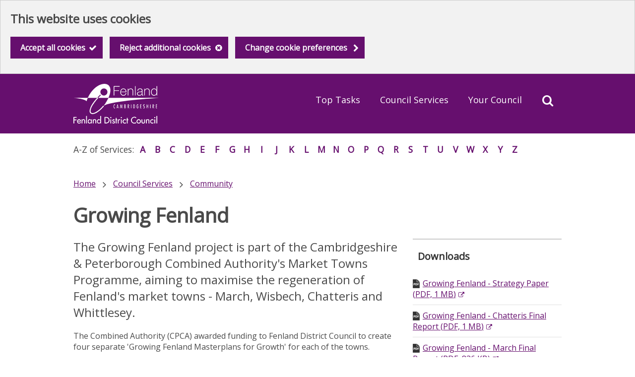

--- FILE ---
content_type: text/html; charset=utf-8
request_url: https://www.fenland.gov.uk/GrowingFenland
body_size: 9019
content:



<!DOCTYPE html>
<html lang="en">
<head><script type="application/ld+json">
{
  "image": {
    "@type": "imageObject",
    "width": 1200,
    "height": 630,
    "contentUrl": "https://www.fenland.gov.uk/image/14707/Logo-Small/jsonld.png?m=1524654961270",
    "caption": "Logo - Small"
  },
  "@type": "WebPage",
  "name": "Growing Fenland - Fenland District Council",
  "description": "The Growing Fenland project is part of the Cambridgeshire &amp; Peterborough Combined Authority&#39;s Market Towns Programme, aiming to maximise the regeneration of Fenland&#39;s market towns - March, Wisbech, Chatteris and Whittlesey.",
  "@context": "https://schema.org",
  "url": "https://www.fenland.gov.uk/growingfenland"
}
</script>
			<script>
				window["ga-disable-UA-686673-1"] = true;
			</script>
		<script async src="https://www.googletagmanager.com/gtag/js?id=UA-686673-1"></script>
		<script>
			function gtag() {
				window.dataLayer = window.dataLayer || [];
				dataLayer.push(arguments);
			}
			(function (gi) {
				var load = function () {
					delete window["ga-disable-UA-686673-1"];
					gtag('js', new Date());
					gtag('config', 'UA-686673-1', {
						'anonymizeIp': true,
						'location': 'https:\/\/www.fenland.gov.uk\/GrowingFenland',
							
								'cookie_flags': 'SameSite=None;Secure'
							
					});
				};

				var unload = function() {
					window["ga-disable-UA-686673-1"] = true;
				};

				var init = function() {
					gi.cookiepolicy.registerProvider('Google Analytics', load, unload);
				};

				if (document.readyState === "complete" || document.readyState === "interactive") {
					init();
				} else {
					document.addEventListener("DOMContentLoaded", init);
				}
			})(window.gi = window.gi || {});
		</script>
<title>Growing Fenland - Fenland District Council</title>
<meta name="description" content="The Growing Fenland project is part of the Cambridgeshire &amp; Peterborough Combined Authority&#39;s Market Towns Programme, aiming to maximise the regeneration of Fenland&#39;s market towns - March, Wisbech, Chatteris and Whittlesey." />
<meta name="viewport" content="width=device-width, initial-scale=1" />
<meta name="twitter:card" content="summary" />
<meta name="twitter:title" content="Growing Fenland - Fenland District Council" />
<meta name="twitter:description" content="The Growing Fenland project is part of the Cambridgeshire &amp; Peterborough Combined Authority&#39;s Market Towns Programme, aiming to maximise the regeneration of Fenland&#39;s market towns - March, Wisbech, Chatteris and Whittlesey." />
<meta name="twitter:image" content="https://www.fenland.gov.uk/image/14707/Logo-Small/twittercard.png?m=1524654961270" />
<meta name="twitter:image:alt" content="Logo - Small" />
<meta property="og:type" content="website" />
<meta property="og:title" content="Growing Fenland - Fenland District Council" />
<meta property="og:description" content="The Growing Fenland project is part of the Cambridgeshire &amp; Peterborough Combined Authority&#39;s Market Towns Programme, aiming to maximise the regeneration of Fenland&#39;s market towns - March, Wisbech, Chatteris and Whittlesey." />
<meta property="og:url" content="https://www.fenland.gov.uk/growingfenland" />
<meta property="og:site_name" content="Fenland District Council" />
<meta property="og:image" content="https://www.fenland.gov.uk/image/14707/Logo-Small/opengraph.png?m=1524654961270" />
<meta property="og:image:width" content="1200" />
<meta property="og:image:height" content="630" />
<base href="https://www.fenland.gov.uk/" />
<link rel="shortcut icon" sizes="32x32" href="https://www.fenland.gov.uk/image/17070/Favicon/favicon.png?m=1597067180880" />
<link rel="apple-touch-icon" sizes="32x32" href="https://www.fenland.gov.uk/image/17070/Favicon/appletouchiconsmall.png?m=1597067180880" />
<link rel="apple-touch-icon" sizes="76x76" href="https://www.fenland.gov.uk/image/17070/Favicon/appletouchiconmedium.png?m=1597067180880" />
<link rel="apple-touch-icon" sizes="152x152" href="https://www.fenland.gov.uk/image/17070/Favicon/appletouchiconlarge.png?m=1597067180880" />
<link rel="stylesheet" href="https://www.fenland.gov.uk/cruise.css?v=639010640620000000" />
<script src="https://www.fenland.gov.uk/cruise.js?v=639009517600000000"></script>
</head><body class="template--default" data-id="15088" data-print-date="January 19, 2026" data-print-url="https://www.fenland.gov.uk/GrowingFenland">
					<section aria-label="Accessibility links">
						<a href="https://www.fenland.gov.uk:443/GrowingFenland#maincontent" class="skip-link">Skip to main content</a>
					</section>
				









<script>
	gi.cookiepolicy.init({"categories":[{"id":"analytics","providers":["Google Analytics"],"consented":false}]});
</script>


<div class="cookie-consent-prompt" role="region" aria-label="Cookies">
		<div id="cookie-consent-prompt">


<div class="block block--muted block--cookie-consent-prompt">				<h2 class="block__heading">This website uses cookies</h2>
				<div class="block__summary a-body a-body--cookie">



				</div>
				<div class="block__actions">
					<form id="cookie-consent-form" method="post" action="https://www.fenland.gov.uk/cookies">
						<button class="btn btn--contrast btn--complete btn--cookie-accept" name="acceptall" value="true" type="submit">
							<span class="btn__text">Accept all cookies</span>
						</button>
							<button class="btn btn--contrast btn--cancel btn--cookie-reject" name="rejectall" value="true">
								<span class="btn__text">Reject additional cookies</span>
							</button>
						<a href="https://www.fenland.gov.uk/cookies" class="cta-link cta-link--contrast cta-link--cookie-consent-contrast">Change cookie preferences</a>
					</form>
				</div>

</div>		</div>
			<div id="cookie-consents-updated" class="cookie-consents-updated-confirmation" role="alert">


<div class="block block--muted block--cookie-consent-prompt block--cookie-consents-updated-confirmation">				<p id="cookie-consents-updated-message" class="cookie-consents-updated-confirmation__message">Your cookie preferences were saved</p>
					<a href="https://www.fenland.gov.uk/cookies" class="cookie-consents-updated-confirmation__link">Change cookie preferences</a>

</div>		</div>
		<script>
			var ccpcm = document.getElementById('cookie-consents-updated-message');
			var hideBtn = document.createElement('button');
			hideBtn.appendChild(document.createTextNode("Hide"));
			hideBtn.setAttribute('class', 'btn btn--link btn--cookie-consents-updated-confirmation-hide');
			hideBtn.onclick = function() {
				document.getElementById('cookie-consents-updated').style = 'display: none;';
			};
			ccpcm.parentNode.appendChild(hideBtn);
		</script>




<script>
	document.getElementById('cookie-consent-form').addEventListener('submit', function(event) {
		if (event.submitter) {
			var confMessage = document.getElementById('cookie-consents-updated');
			confMessage.style = "";

			var form = event.target;
			var formData = new FormData(form);
			formData.append(event.submitter.name, event.submitter.value);
			formData.append("async", "true");

			var xhr = new XMLHttpRequest();
			xhr.withCredentials = true;
			xhr.onreadystatechange = function () {
				if (this.readyState === XMLHttpRequest.DONE && this.status === 200) {
						
						var prompt = document.getElementById('cookie-consent-prompt');
						if (prompt) {
							prompt.style = "display:none;"
						}
						
					confMessage.style = "display:block;";
					confMessage.scrollIntoView();
					setTimeout(function() {
						gi.cookiepolicy.refreshConsents(form);
					}, 0);
				}
			}
			xhr.open(form.method, form.action);
			xhr.send(formData);

			event.preventDefault();
		}
	});
</script>	</div>
			<header>




<div class="mobilebar">
<div class="gi-mobilenavtoggle gi-mobilenavtoggle--search gi-mobilenavtoggle--nojs">
  <button id="mobilenavsearchtoggle" class="gi-mobilenavtoggle__btn" aria-haspopup="true" aria-controls="mobilenavsearch" hidden="">
  <span class="gi-mobilenavtoggle__mtcontainer gi-mobilenavtoggle__mtcontainer--search">
     <span class="gi-mobilenavtoggle__mtrotate gi-mobilenavtoggle__mtrotate--search">
       <span class="gi-mobilenavtoggle__mt1 gi-mobilenavtoggle__mt1--search"></span>
       <span class="gi-mobilenavtoggle__mt2 gi-mobilenavtoggle__mt2--search"></span>
       <span class="gi-mobilenavtoggle__mt3 gi-mobilenavtoggle__mt3--search"></span>
     </span>
  </span>
  <span class="accessibility">Toggle search</span>
  </button>
  <a href="https://www.fenland.gov.uk/growingfenland#mobilenavsearch" class="gi-mobilenavtoggle__fallback">
  <span class="gi-mobilenavtoggle__mtcontainer gi-mobilenavtoggle__mtcontainer--search">
     <span class="gi-mobilenavtoggle__mtrotate gi-mobilenavtoggle__mtrotate--search">
       <span class="gi-mobilenavtoggle__mt1 gi-mobilenavtoggle__mt1--search"></span>
       <span class="gi-mobilenavtoggle__mt2 gi-mobilenavtoggle__mt2--search"></span>
       <span class="gi-mobilenavtoggle__mt3 gi-mobilenavtoggle__mt3--search"></span>
     </span>
  </span>
  <span class="accessibility">Toggle search</span>
  </a>
</div>
<script>gi.mobileNav.initialiseToggle("mobilenavsearchtoggle");</script>
<div class="gi-mobilenav gi-mobilenav--search gi-mobilenav--closed gi-mobilenav--nojs" id="mobilenavsearch" hidden="" data-fullscreen="false" data-exclusive="true">
<form id="mobilesearch" class="gi-sitesearch gi-sitesearch--mobile" action="https://www.fenland.gov.uk/article/13099/Search" method="get" role="search" data-collapsible="false" data-suppress-closebtn="false" data-focus-open="false">
  <div class="gi-sitesearch__container">
    <div class="gi-sitesearch__closetoggle">
      <button type="button" class="btn btn--close btn--icon-only gi-sitesearch__button gi-sitesearch__button--close">
        <span class="btn__text gi-sitesearch__buttontext accessibility">Close</span>
      </button>
    </div>
    <div class="gi-sitesearch__searchfield">
      <label id="mobilesearch_input_label" class="gi-sitesearch__label accessibility" for="mobilesearch_input">Search</label>



<div class="search-suggestion-wrapper">
	<div id="mobilesearch_input_container">
		<input data-dataurl="https://www.fenland.gov.uk/article/13099/Search" id="mobilesearch_input" class="searchform__inputtxt searchform__inputtxt--sitesearch" placeholder="Search" name="q" value="" type="text" maxlength="100" autocomplete="off" role="combobox" aria-expanded="false" aria-controls="mobilesearch_input_suggestions" aria-haspopup="listbox" aria-autocomplete="list" aria-labelledby="mobilesearch_input_label" >
	</div>
	<ul id="mobilesearch_input_suggestions" class="search-suggestion" role="listbox"></ul>
</div>
<script>
	var autocomplete = new SearchSuggestion({
		element: 'input[id="mobilesearch_input"]',
		modifier: ""
	});
</script>
    </div>
    <div class="gi-sitesearch__searchtoggle">
      <button type="submit" class="btn btn--search btn--icon-only gi-sitesearch__button gi-sitesearch__button--search">
        <span class="btn__text gi-sitesearch__buttontext accessibility">Find</span>
      </button>
    </div>
  </div>
</form>
<script>gi.sitesearch.initialise("mobilesearch");</script>
<div class="gi-mobilenav__item gi-mobilenav__item--closelink">
<a href="https://www.fenland.gov.uk/growingfenland" class="gi-mobilenav__link gi-mobilenav__link--closelink">Close search</a>
</div>
</div>
<script>gi.mobileNav.initialiseNavigation("mobilenavsearch");</script>
	

<div class="gi-mobilenavtoggle gi-mobilenavtoggle--toggle gi-mobilenavtoggle--nojs">
  <button id="mobilenavtoggle" class="gi-mobilenavtoggle__btn" aria-haspopup="true" aria-controls="mobilenav" hidden="">
  <span class="gi-mobilenavtoggle__mtcontainer gi-mobilenavtoggle__mtcontainer--toggle">
     <span class="gi-mobilenavtoggle__mtrotate gi-mobilenavtoggle__mtrotate--toggle">
       <span class="gi-mobilenavtoggle__mt1 gi-mobilenavtoggle__mt1--toggle"></span>
       <span class="gi-mobilenavtoggle__mt2 gi-mobilenavtoggle__mt2--toggle"></span>
       <span class="gi-mobilenavtoggle__mt3 gi-mobilenavtoggle__mt3--toggle"></span>
     </span>
  </span>
  <span class="accessibility">Toggle menu</span>
  </button>
  <a href="https://www.fenland.gov.uk/growingfenland#mobilenav" class="gi-mobilenavtoggle__fallback">
  <span class="gi-mobilenavtoggle__mtcontainer gi-mobilenavtoggle__mtcontainer--toggle">
     <span class="gi-mobilenavtoggle__mtrotate gi-mobilenavtoggle__mtrotate--toggle">
       <span class="gi-mobilenavtoggle__mt1 gi-mobilenavtoggle__mt1--toggle"></span>
       <span class="gi-mobilenavtoggle__mt2 gi-mobilenavtoggle__mt2--toggle"></span>
       <span class="gi-mobilenavtoggle__mt3 gi-mobilenavtoggle__mt3--toggle"></span>
     </span>
  </span>
  <span class="accessibility">Toggle menu</span>
  </a>
</div>
<script>gi.mobileNav.initialiseToggle("mobilenavtoggle");</script>

<nav class="gi-mobilenav gi-mobilenav--closed gi-mobilenav--nojs" id="mobilenav" hidden="" data-fullscreen="false" data-exclusive="true" aria-label="Top utilities">




		<div class="main-nav">
			<ul class="main-nav__list">
					<li class="main-nav__item">
							<a href="https://www.fenland.gov.uk/toptasks" class="main-nav__link">Top Tasks</a>
					</li>
					<li class="main-nav__item">
							<a href="https://www.fenland.gov.uk/ourservices" class="main-nav__link">Council Services</a>
					</li>
					<li class="main-nav__item">
							<a href="https://www.fenland.gov.uk/yourcouncil" class="main-nav__link">Your Council</a>
					</li>
			</ul>
		</div>
<div class="gi-mobilenav__item gi-mobilenav__item--closelink">
<a href="https://www.fenland.gov.uk/growingfenland" class="gi-mobilenav__link gi-mobilenav__link--closelink">Close navigation</a>
</div>
</nav>
<script>gi.mobileNav.initialiseNavigation("mobilenav");</script>
</div>




<nav class="toputils" aria-label="Top utilities">
	<div class="container">
		<div class="toputils__right">






		</div>
	</div>
</nav>



<div class="header header--thin">
	<div class="container">



	<div class="gi-sitelogo gi-sitelogo--header">
		<a href="https://www.fenland.gov.uk/" class="gi-sitelogo__link">
			<img alt="" class="gi-sitelogo__image" height="80" src="https://www.fenland.gov.uk/image/14707/Logo-Small/logo.png?m=1524654961270" width="172" />
			<span class="gi-sitelogo__extratext accessibility">Link to "</span><span class="gi-sitelogo__titletext accessibility">Fenland District Council</span><span class="gi-sitelogo__extratext accessibility">" homepage</span>
		</a>
	</div>

			<div class="header__nav">




	<div class="header__nav-search">
		<form id="headersearch" class="gi-sitesearch gi-sitesearch--header" action="https://www.fenland.gov.uk/article/13099/Search" method="get" role="search" data-collapsible="true" data-suppress-closebtn="true" data-focus-open="true">
  <div class="gi-sitesearch__container">
    <div class="gi-sitesearch__closetoggle">
      <button type="button" class="btn btn--close btn--icon-only gi-sitesearch__button gi-sitesearch__button--close">
        <span class="btn__text gi-sitesearch__buttontext accessibility">Close</span>
      </button>
    </div>
    <div class="gi-sitesearch__searchfield">
      <label id="headersearch_input_label" class="gi-sitesearch__label accessibility" for="headersearch_input">Search</label>



<div class="search-suggestion-wrapper">
	<div id="headersearch_input_container">
		<input data-dataurl="https://www.fenland.gov.uk/article/13099/Search" id="headersearch_input" class="searchform__inputtxt searchform__inputtxt--sitesearch" placeholder="Search" name="q" value="" type="text" maxlength="100" autocomplete="off" role="combobox" aria-expanded="false" aria-controls="headersearch_input_suggestions" aria-haspopup="listbox" aria-autocomplete="list" aria-labelledby="headersearch_input_label" >
	</div>
	<ul id="headersearch_input_suggestions" class="search-suggestion" role="listbox"></ul>
</div>
<script>
	var autocomplete = new SearchSuggestion({
		element: 'input[id="headersearch_input"]',
		modifier: ""
	});
</script>
    </div>
    <div class="gi-sitesearch__searchtoggle">
      <button type="submit" class="btn btn--search btn--icon-only gi-sitesearch__button gi-sitesearch__button--search">
        <span class="btn__text gi-sitesearch__buttontext accessibility">Find</span>
      </button>
    </div>
  </div>
</form>
<script>gi.sitesearch.initialise("headersearch");</script>

	</div>



<nav id="c_564210591178600" aria-label="Site navigation" class="gi-sitenav gi-sitenav--toplevel">
<ul class="gi-sitenav__list gi-sitenav__list--lvl1">
<li class="gi-sitenav__item gi-sitenav__item--lvl1">
<a   href="https://www.fenland.gov.uk/toptasks" class="gi-sitenav__link gi-sitenav__link--lvl1">Top Tasks</a>
</li>
<li class="gi-sitenav__item gi-sitenav__item--lvl1">
<a   href="https://www.fenland.gov.uk/ourservices" class="gi-sitenav__link gi-sitenav__link--lvl1">Council Services</a>
</li>
<li class="gi-sitenav__item gi-sitenav__item--lvl1">
<a   href="https://www.fenland.gov.uk/yourcouncil" class="gi-sitenav__link gi-sitenav__link--lvl1">Your Council</a>
</li>
</ul>
</nav>
<script>gi.sitenav.init('c_564210591178600')</script>

			</div>
	</div>
</div>

		<nav class="atoznav" aria-label="A to Z navigation">
			<div class="container">
				<ul class="atoznav__list">
					<li class="atoznav__title">A-Z of Services: </li>
						<li class="atoznav__list-item">
<a href="https://www.fenland.gov.uk/A">A</a>						</li>
						<li class="atoznav__list-item">
<a href="https://www.fenland.gov.uk/B">B</a>						</li>
						<li class="atoznav__list-item">
<a href="https://www.fenland.gov.uk/C">C</a>						</li>
						<li class="atoznav__list-item">
<a href="https://www.fenland.gov.uk/D">D</a>						</li>
						<li class="atoznav__list-item">
<a href="https://www.fenland.gov.uk/E">E</a>						</li>
						<li class="atoznav__list-item">
<a href="https://www.fenland.gov.uk/F">F</a>						</li>
						<li class="atoznav__list-item">
<a href="https://www.fenland.gov.uk/G">G</a>						</li>
						<li class="atoznav__list-item">
<a href="https://www.fenland.gov.uk/H">H</a>						</li>
						<li class="atoznav__list-item">
<a href="https://www.fenland.gov.uk/I">I</a>						</li>
						<li class="atoznav__list-item">
<a href="https://www.fenland.gov.uk/J">J</a>						</li>
						<li class="atoznav__list-item">
<a href="https://www.fenland.gov.uk/K">K</a>						</li>
						<li class="atoznav__list-item">
<a href="https://www.fenland.gov.uk/L">L</a>						</li>
						<li class="atoznav__list-item">
<a href="https://www.fenland.gov.uk/M">M</a>						</li>
						<li class="atoznav__list-item">
<a href="https://www.fenland.gov.uk/N">N</a>						</li>
						<li class="atoznav__list-item">
<a href="https://www.fenland.gov.uk/O">O</a>						</li>
						<li class="atoznav__list-item">
<a href="https://www.fenland.gov.uk/P">P</a>						</li>
						<li class="atoznav__list-item">
<a href="https://www.fenland.gov.uk/Q">Q</a>						</li>
						<li class="atoznav__list-item">
<a href="https://www.fenland.gov.uk/R">R</a>						</li>
						<li class="atoznav__list-item">
<a href="https://www.fenland.gov.uk/S">S</a>						</li>
						<li class="atoznav__list-item">
<a href="https://www.fenland.gov.uk/T">T</a>						</li>
						<li class="atoznav__list-item">
<a href="https://www.fenland.gov.uk/U">U</a>						</li>
						<li class="atoznav__list-item">
<a href="https://www.fenland.gov.uk/V">V</a>						</li>
						<li class="atoznav__list-item">
<a href="https://www.fenland.gov.uk/W">W</a>						</li>
						<li class="atoznav__list-item">
<a href="https://www.fenland.gov.uk/X">X</a>						</li>
						<li class="atoznav__list-item">
<a href="https://www.fenland.gov.uk/Y">Y</a>						</li>
						<li class="atoznav__list-item">
<a href="https://www.fenland.gov.uk/Z">Z</a>						</li>
				</ul>
			</div>
		</nav>




					<div class="breadcrumb">
						<div class="container">
	<nav class="gi-breadcrumb" aria-label="page breadcrumb">
		<ol class="gi-breadcrumb__list">
					<li class="gi-breadcrumb__item">
<a class="gi-breadcrumb__link" href="https://www.fenland.gov.uk/">Home</a>					</li>
					<li class="gi-breadcrumb__item">
<a class="gi-breadcrumb__link" href="https://www.fenland.gov.uk/ourservices">Council Services</a>					</li>
					<li class="gi-breadcrumb__item">
<a class="gi-breadcrumb__link" href="https://www.fenland.gov.uk/community">Community</a>					</li>
		</ol>
	</nav>

						</div>
					</div>
			</header>
				<main id="maincontent" class="maincontent">


					
					<div class="container">


	<div class="a-heading a-heading--default">
		<h1 class="a-heading__title">Growing Fenland</h1>
	</div>
						<div class="maincolumns">
							<div class="maincontent__left">




	<p class="a-intro a-intro--default">
			The Growing Fenland project is part of the Cambridgeshire &amp; Peterborough Combined Authority&#39;s Market Towns Programme, aiming to maximise the regeneration of Fenland&#39;s market towns - March, Wisbech, Chatteris and Whittlesey.
	</p>


	<div class="a-body a-body--default">


<p style=" margin-left: 0px">The Combined Authority&nbsp;(CPCA) awarded funding to Fenland District Council to create four separate 'Growing Fenland Masterplans for Growth' for each of the towns.</p><p style=" margin-left: 0px">The masterplans examined the needs of each town and looked&nbsp;at how investment in education and skills, commercial and industrial development and new transport initiatives could help stimulate growth, create more jobs and support Covid recovery. They also identified&nbsp;potential improvements and opportunities for growth, developing a case to attract additional funding to help deliver their ambitions.</p><p style=" margin-left: 0px">The plans were developed by leading economic analysts Metro Dynamics with dedicated&nbsp;Growing Fenland Stakeholder Teams&nbsp;in each of the four towns. These were led by Fenland District Council, Cambridgeshire County Council and Combined Authority representatives, along with town, district and county councillors and business and community&nbsp;representatives.</p><p>The masterplans for all 4 towns were&nbsp;approved by the relevant town councils, Fenland District Council, Cambridgeshire County Council and the Combined Authority from October 2019 to January 2020.</p><p>In June 2020, the CPCA Board approved its&nbsp;CPCA Market Towns Programme - Investment Prospectus 2020&nbsp;and doubled the amount of capital funding available to each town from £500,000&nbsp;to £1million.</p><p>The Growing Fenland Stakeholder Teams meet regularly to discuss specific projects to be delivered through the masterplans and submit bid applications to the CPCA to secure the £1million of funding allocated to each town.</p><p>A number of bids have already been successful, as outlined below:</p><table border="1" cellpadding="1" cellspacing="1" style="width: 100%" summary="Growing Fenland Funded Projects"><tbody><tr><td><strong>Project</strong></td><td><strong>Description</strong></td><td><strong>Funding from CPCA</strong></td><td><strong>Match funding or additional funding</strong></td></tr><tr><td>Chatteris Town Centre Renaissance Fund</td><td><p>Refurbishment of street furniture and improvements to shop fronts in town centre</p></td><td>£100,000</td><td>40% of improvements to provided by property owners</td></tr><tr><td>Chatteris Skills Development</td><td><p>ICT hardware and software to support skills development</p></td><td>£36,178</td><td>&nbsp;</td></tr><tr><td><a href="https://www.fenland.gov.uk/mfhsf">March Future High Street Fund</a></td><td><p>Improvements to March town centre</p></td><td><p>£900,000 of Market Towns Programme funding</p><p>£1.1million from CPCA</p></td><td>£6.4million from Government's Future High Streets Fund</td></tr><tr><td>Whittlesey Interactive Flood Signs</td><td><p>Interactive signs to signal when B1040 is closed due to flooding or roadworks</p></td><td>£56,500</td><td><p>£8,000 from Whittlesey Town Council</p><p>£500 from Fenland District Council</p></td></tr><tr><td><a href="http://www.fenland.gov.uk/whittleseyheritagewalk">Whittlesey Heritage Walk</a></td><td><p>Heritage walk around the town of Whittlesey</p></td><td>£218,169</td><td>&nbsp;</td></tr><tr><td><p>Whittlesey Southern Relief Road</p></td><td>Development of a Strategic Outline Business Case (SOBC) for a relief road</td><td>£260,000</td><td>&nbsp;</td></tr><tr><td>Whittlesey Heritage Visitor Centre</td><td><p>New visitor centre to showcase local artifacts and tell the story of Whittlesey</p></td><td>£500,000</td><td><p>Approx £100,000 value of land gifted by Forterra PLC</p><p>£8,000 from Whittlesey Town Council</p><p>£1,666 from Fenland District Council</p></td></tr><tr><td>Whittlesey Business Capital Grants Scheme</td><td><p>Grants scheme for Whittlesey businesses to help mitigate against the effects of the Covid-19 pandemic&nbsp;(now closed to applications)</p></td><td>£124,331</td><td>&nbsp;</td></tr><tr><td>Wisbech Business Capital Grants Scheme</td><td><p>Grants scheme for Wisbech businesses to help mitigate against the effects of the Covid-19 pandemic (now closed to applications)</p></td><td>£200,000</td><td>&nbsp;</td></tr><tr><td>Wisbech Market Place Enhancement Scheme</td><td><p>Modifications to Wisbech Market Place as part of a town centre improvement initiative</p></td><td>£200,000</td><td><p>£50,000 from Wisbech Town Council</p><p>£150,000 from Cambridgeshire County&nbsp;Council's Communities Capital Fund</p></td></tr><tr><td>Wisbech Footfall Counters</td><td><p>Provision of additional footfall counters for Wisbech Market Place</p></td><td>£19,500</td><td>&nbsp;</td></tr><tr><td>Wisbech Replacement Shopwatch Radios</td><td><p>Replacement of existing Shopwatch radio scheme with digital system</p></td><td>£33,800</td><td>&nbsp;</td></tr><tr><td>Civil Parking Enforcement (CPE)</td><td><p>Implementation of CPE throughout the Fenland district</p></td><td>£400,000</td><td>Fenland District Council (TBC)</td></tr></tbody></table><p>&nbsp;</p>
	</div>

								 



	<div class="a-share">
		<p class="a-share__label">Share this page</p>
		<a class="a-share__link" target="_blank" href="https://www.facebook.com/sharer/sharer.php?u=https://www.fenland.gov.uk/growingfenland">
			<img class="a-share__image" src="images/social/facebook.png" alt="Share on Facebook" />
		</a>
		<a class="a-share__link" target="_blank" href="https://twitter.com/share?url=https://www.fenland.gov.uk/growingfenland">
			<img class="a-share__image" src="images/social/twitter.png" alt="Share on Twitter" />
		</a>
		<a class="a-share__link" href="mailto:?subject=Growing%20Fenland&amp;body=I%20thought%20you%20might%20be%20interested%20in%20this%20web%20page%20-%20https://www.fenland.gov.uk/growingfenland">
			<img class="a-share__image" src="images/social/email.png" alt="Share by email" />
		</a>
		<p class="a-share__label" id="share-print-label" style="display: none;">Print</p>
		<a class="a-share__link" id="share-print-link" href="javascript:window.print();" style="display: none;">
			<img class="a-share__image" src="images/social/print.png" alt="Print this page" />
		</a>
		<script>
			(function () {
				document.querySelector('#share-print-label').style.display = 'initial';
				document.querySelector('#share-print-link').style.display = 'initial';
			})();
		</script>
	</div>
							</div>
								<aside class="maincontent__right">

<div class="panel panel--relmedia">
<h2 class="panel__heading">	<div class="panel__headingtext">Downloads</div>
</h2>	<div class="panel__content">

		<ul class="panel__list panel__list--relmedia">
				<li class="panel__item panel__item--pdf">



<div class="media-links media-links--related">
<a href="https://www.fenland.gov.uk/media/20115/Growing-Fenland-Strategy-Paper/pdf/Growing_Fenland_Strategy_Paper_FINAL.pdf?m=1692006019327" class="media-link media-link--pdf" target="_blank"><span class="media-link__text">Growing Fenland - Strategy Paper </span><span class="media-link__bracket">(</span><span class="media-link__type">PDF, </span><span class="media-link__filesize">1 MB</span><span class="media-link__bracket">)</span><span class="media-link__newwindow">(opens new window)</span></a></div>


				</li>
				<li class="panel__item panel__item--pdf">



<div class="media-links media-links--related">
<a href="https://www.fenland.gov.uk/media/16891/Growing-Fenland-Chatteris-Final-Report/pdf/Growing_Fenland_-_Chatteris_Final_Report.pdf?m=1591610404880" class="media-link media-link--pdf" target="_blank"><span class="media-link__text">Growing Fenland - Chatteris Final Report </span><span class="media-link__bracket">(</span><span class="media-link__type">PDF, </span><span class="media-link__filesize">1 MB</span><span class="media-link__bracket">)</span><span class="media-link__newwindow">(opens new window)</span></a></div>


				</li>
				<li class="panel__item panel__item--pdf">



<div class="media-links media-links--related">
<a href="https://www.fenland.gov.uk/media/16892/Growing-Fenland-March-Final-Report/pdf/Growing_Fenland_-_March_Final_Report.pdf?m=1591610437407" class="media-link media-link--pdf" target="_blank"><span class="media-link__text">Growing Fenland - March Final Report </span><span class="media-link__bracket">(</span><span class="media-link__type">PDF, </span><span class="media-link__filesize">836 KB</span><span class="media-link__bracket">)</span><span class="media-link__newwindow">(opens new window)</span></a></div>


				</li>
				<li class="panel__item panel__item--pdf">



<div class="media-links media-links--related">
<a href="https://www.fenland.gov.uk/media/16893/Growing-Fenland-Whittlesey-Final-Report/pdf/Growing_Fenland_-_Whittlesey_Final_Report.pdf?m=1591610471707" class="media-link media-link--pdf" target="_blank"><span class="media-link__text">Growing Fenland - Whittlesey Final Report </span><span class="media-link__bracket">(</span><span class="media-link__type">PDF, </span><span class="media-link__filesize">894 KB</span><span class="media-link__bracket">)</span><span class="media-link__newwindow">(opens new window)</span></a></div>


				</li>
				<li class="panel__item panel__item--pdf">



<div class="media-links media-links--related">
<a href="https://www.fenland.gov.uk/media/16894/Growing-Fenland-Wisbech-Final-Report/pdf/Growing_Fenland_-_Wisbech_Final_Report.pdf?m=1591610504660" class="media-link media-link--pdf" target="_blank"><span class="media-link__text">Growing Fenland - Wisbech Final Report </span><span class="media-link__bracket">(</span><span class="media-link__type">PDF, </span><span class="media-link__filesize">1 MB</span><span class="media-link__bracket">)</span><span class="media-link__newwindow">(opens new window)</span></a></div>


				</li>
		</ul>

</div></div>
								</aside>
						</div>
					</div>
				</main>



<footer class="footer footer--site" aria-label="footer section">
	<div class="container">
		<div class="footer__left">


<div class="footer__logos">
			<div class="footer__logo">
				<div class="imagelink imagelink--footerlogo">
						<img src="https://www.fenland.gov.uk/image/14586/Logo-White/original.png?m=1583419656923" class="imagelink__image" alt="Logo - White" />
				</div>
			</div>
</div>


<div class="footer__socialmedia">

<div class="imagelink imagelink--socialmedia">
<a class="imagelink__link" href="https://www.facebook.com/FenlandDistrictCouncil" title="Fenland District Council Facebook">			<img src="https://www.fenland.gov.uk/image/16768/Facebook/footericon.png?m=1591176382487" class="imagelink__image" alt="Fenland District Council Facebook" width="44" height="44" />
</a></div>
<div class="imagelink imagelink--socialmedia">
<a class="imagelink__link" href="https://twitter.com/FenlandCouncil/" title="Fenland District Council Twitter">			<img src="https://www.fenland.gov.uk/image/16684/Twitter/footericon.png?m=1705417711253" class="imagelink__image" alt="Fenland District Council Twitter" width="44" height="44" />
</a></div></div>
		</div>
		<div class="footer__right">


<div class="footer__navigation">
		<ul>
				<li class="footer__navitem">
<a class="footer__navlink" href="https://www.fenland.gov.uk/accessibilitystatement">Accessibility Statement</a>				</li>
				<li class="footer__navitem">
<a class="footer__navlink" href="https://www.fenland.gov.uk/cookies">Cookies</a>				</li>
				<li class="footer__navitem">
<a class="footer__navlink" href="https://www.fenland.gov.uk/privacy">Privacy Statement</a>				</li>
		</ul>
</div>
			<div class="footer__copyright">
				<p>
					&copy; 2026 - Fenland District Council
				</p>
			</div>
			<div class="footer__goss">
				<a class="bygoss__link" href="https://www.gossinteractive.com" rel="noopener" target="_blank" title="Digital platform technology, online self-service and web content management provided by GOSS">Powered by GOSS</a>
			</div>
		</div>
	</div>
</footer></body></html>